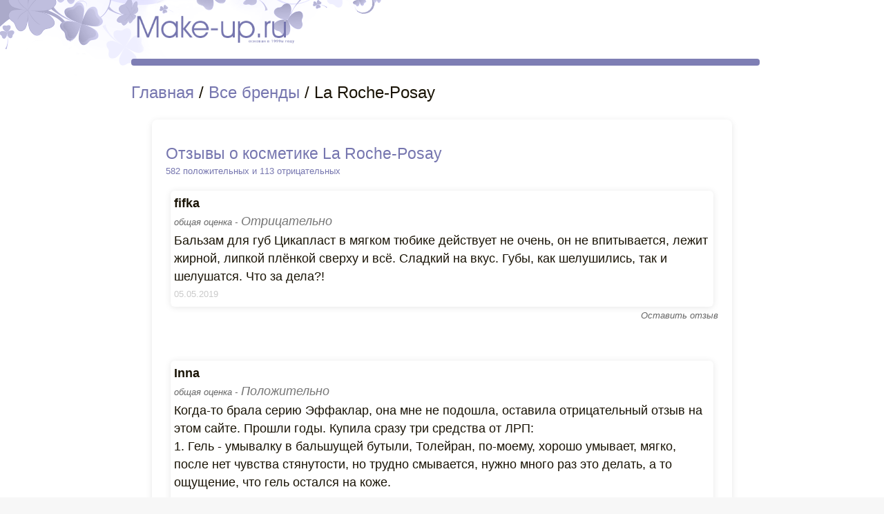

--- FILE ---
content_type: text/html; charset=windows-1251
request_url: https://make-up.ru/rat_view1.php?id=41
body_size: 9218
content:

<body>

<div align="left"><head>
  <meta charset="windows-1251">
  <link rel="canonical" href="https://make-up.ru/rat_view1.php?page=&id=41"/>
  <meta name="viewport" content="width=device-width, initial-scale=1.0">
  <title>Make-up.ru, отзывы о косметике La Roche-Posay. Всего отзывов 835, страница . Оставьте ваш отзыв о продуктах La Roche-Posay. </title>
  <meta name="description" content="Make-up.ru - читайте отзывы о косметике, La Roche-Posay. 582 положительных и 113 отрицательных отзывов о продуктах La Roche-Posay, я страница">
  <meta name="keywords" content="Отзывы о La Roche-Posay, отзывы о косметике, как выбрать косметику">
  <link rel="icon" href="http://www.make-up.ru/favicon.ico" type="image/x-icon">
<link rel="stylesheet" href="style.css" type="text/css" />  <style>
	body {
	  font-family: Arial, sans-serif;
	  background-color: #f7f7f7;
	  margin: 0;
	  padding: 10px;
	  max-width: 100%;
	}
	.container {
	  width: 95%;
	  max-width: 900px; 
	  margin: 0 auto;
	  background: #fff;
	  border-radius: 8px;
	  box-shadow: 0 2px 10px rgba(0, 0, 0, 0.1);
	  padding: 5px;
	}
	.feedback {
	  width: 97%;
	  margin: 0 auto;
	  border-radius:6px;
	  box-shadow: 0 1px 10px rgba(0, 0, 0, 0.1);
	  padding: 5px;
	  
	}
	.header {
	  width: 97%;
	  max-width: 900px; 
	  margin: 0 auto;
	  font-size: x-large;
	
	}
	.text {
	  margin-top: 20px;
	}
	.footer {
	  width: 100%;
	  max-width: 900px; 
	  margin: 0 auto;
	
	  margin-top: 20px;
	  padding: 5px;
	  background: #7e7eb4;
	  color: white;
	  border-radius: 4px;
	}
	@media (max-width: 600px) {
	  .container {
		padding: 10px;
	  }
	}
  </style>
  <!-- Yandex.RTB -->
  <script>window.yaContextCb=window.yaContextCb||[]</script>
  <script src="https://yandex.ru/ads/system/context.js" async></script>



  <script type="text/javascript">
	function check_form(){
	  if(document.vote.name.value.length < 2){
		alert("Пожалуйста, укажите ваше имя!");
		document.vote.name.focus();
		return false;
	  }
	  if(document.vote.comment.value.length < 2){
		alert("Пожалуйста, напишите отзыв!");
		document.vote.comment.focus();
		return false;
	  }
	  if(document.vote.mark.value == "none"){
		alert("Пожалуйста, выберите оценку!");
		document.vote.mark.focus();
		return false;
	  }
	  return true;
	}
  </script>
</head>
   <div class="header"><a href="/"> <img src="/images/make-up.png" alt="Make-up Отзывы о косметике" style="width: 70%; max-width: 254px; height: auto;" border="0" title="Отзывы о косметике и косметических брендах"></a>
<div class="footer"> 
</div></div></br>
	<div class="header"><a href="/">Главная</a href="/"> / <a href="ratings.php">Все бренды</a> / La Roche-Posay
</div></br>
	<div class="container" style="max-width: 800px; margin: 0 auto; padding: 20px;">
		 <h1>Отзывы о косметике La Roche-Posay<br /> <font size="-1">582 положительных и 113 отрицательных </font></h1>
	

		
			<div class="feedback">
			<div class="review">
				
					<strong>fifka</strong><br>
					<font color="#666666" size="-1"><em> общая оценка -</font><font color="#777777" size=""> Отрицательно</em></font><br>
					Бальзам для губ Цикапласт в мягком тюбике действует не очень, он не впитывается, лежит жирной, липкой плёнкой сверху и всё. Сладкий на вкус. Губы, как шелушились, так и шелушатся. Что за дела?!
				<br><font color="#cacaca" size="-1">05.05.2019</font><br>
			
			</div>
			
			</div>
		
				<div align="right"class="Style2" ><a href="#1"><font color="#666666" size="-1"><em>Оставить отзыв </em></font></a></font></div></br>
			
			
		<!-- Yandex.RTB R-A-19930-6 -->
		  <div id="yandex_rtb_R-A-19930-6"></div>
		  <script>
		  window.yaContextCb.push(() => {
			  Ya.Context.AdvManager.render({
				  "blockId": "R-A-19930-6",
				  "renderTo": "yandex_rtb_R-A-19930-6"
			  })
		  })
		  </script> 
			</br>
		
			<div class="feedback">
			<div class="review">
				
					<strong>Inna</strong><br>
					<font color="#666666" size="-1"><em> общая оценка -</font><font color="#777777" size=""> Положительно</em></font><br>
					Когда-то брала серию Эффаклар, она мне не подошла, оставила отрицательный отзыв на этом сайте. Прошли годы. Купила сразу три средства от ЛРП:<br />
1. Гель - умывалку в бальшущей бутыли, Толейран, по-моему, хорошо умывает, мягко, после нет чувства стянутости, но трудно смывается, нужно много раз это делать, а то ощущение, что гель остался на коже.<br />
<br />
2. Скраб в тюбике, отлично скрабит, не царапая, при этом не редкий, а именно густой, что мне нравится, лицо разглаживает,  освежает.<br />
<br />
3. Редермик, крем с ретинолом, приятно пахнет, кожа от него свежая, гладкая, хочется дотрагиваться  до лица, крем наношу и на ночь и днём.<br />
<br />
Все продукты понравились, хочу ещё купить кремы сабстиан и редермик под глаза, спасибо производителю!
				<br><font color="#cacaca" size="-1">24.09.2018</font><br>
			
			</div>
			
			</div>
		
				<div align="right"class="Style2" ><a href="#1"><font color="#666666" size="-1"><em>Оставить отзыв </em></font></a></font></div></br>
			
			
		<!-- Yandex.RTB R-A-19930-6 -->
		  <div id="yandex_rtb_R-A-19930-6"></div>
		  <script>
		  window.yaContextCb.push(() => {
			  Ya.Context.AdvManager.render({
				  "blockId": "R-A-19930-6",
				  "renderTo": "yandex_rtb_R-A-19930-6"
			  })
		  })
		  </script> 
			</br>
		
			<div class="feedback">
			<div class="review">
				
					<strong>ирина</strong><br>
					<font color="#666666" size="-1"><em> общая оценка -</font><font color="#777777" size=""> Отрицательно</em></font><br>
					пользовалась сывороткой розалиак интенс.стало еще хуже-красноты больше и прыщи полезли т.е. аллергия налицо.не советую.
				<br><font color="#cacaca" size="-1">28.11.2017</font><br>
			
			</div>
			
			</div>
		
				<div align="right"class="Style2" ><a href="#1"><font color="#666666" size="-1"><em>Оставить отзыв </em></font></a></font></div></br>
			
			
		<!-- Yandex.RTB R-A-19930-6 -->
		  <div id="yandex_rtb_R-A-19930-6"></div>
		  <script>
		  window.yaContextCb.push(() => {
			  Ya.Context.AdvManager.render({
				  "blockId": "R-A-19930-6",
				  "renderTo": "yandex_rtb_R-A-19930-6"
			  })
		  })
		  </script> 
			</br>
		
			<div class="feedback">
			<div class="review">
				
					<strong>Натали</strong><br>
					<font color="#666666" size="-1"><em> общая оценка -</font><font color="#777777" size=""> Положительно</em></font><br>
					Очень важно правильно подобрать продукты именно для ВАШЕЙ кожи и конкретных проблем. Иначе разочарования не избежать. Некоторые средства по эффективности (для меня) не уступают гораздо более дорогим люксовым собратьям: например, увлажняющая маска Гидрафаз  действует примерно как Цветочный гель Сислей, а бальзам Цикапласт В5 - как  Репаратрис Сислей. Цены можете сравнить) 
				<br><font color="#cacaca" size="-1">09.12.2014</font><br>
			
			</div>
			
			</div>
		
				<div align="right"class="Style2" ><a href="#1"><font color="#666666" size="-1"><em>Оставить отзыв </em></font></a></font></div></br>
			
			
		<!-- Yandex.RTB R-A-19930-6 -->
		  <div id="yandex_rtb_R-A-19930-6"></div>
		  <script>
		  window.yaContextCb.push(() => {
			  Ya.Context.AdvManager.render({
				  "blockId": "R-A-19930-6",
				  "renderTo": "yandex_rtb_R-A-19930-6"
			  })
		  })
		  </script> 
			</br>
		
			<div class="feedback">
			<div class="review">
				
					<strong>ирина</strong><br>
					<font color="#666666" size="-1"><em> общая оценка -</font><font color="#777777" size=""> Положительно</em></font><br>
					Я перепробовала кучу всяких косметик: клиник, кларанс, биотерм, шисейдо. Даже профессиональной пользовалась (Gigi). Но лучше Ла рош я ничего так и не нашла. У меня ни каких покраснений от нее нет. А кожа приобрела красивый ровный тон. Дочери купила гель для душа для атопичной кожи: ребенок в 7 лет и то заметила что у нее кожа гладкая стала. А до этого чем только не мылись. А она аллергик. Надеюсь что и дальше буду радоваться результату косметики Ла Рош. Но советовать не буду, у каждой девушки кожа уникальна! 
				<br><font color="#cacaca" size="-1">17.11.2014</font><br>
			
			</div>
			
			</div>
		
				<div align="right"class="Style2" ><a href="#1"><font color="#666666" size="-1"><em>Оставить отзыв </em></font></a></font></div></br>
			
			
		<!-- Yandex.RTB R-A-19930-6 -->
		  <div id="yandex_rtb_R-A-19930-6"></div>
		  <script>
		  window.yaContextCb.push(() => {
			  Ya.Context.AdvManager.render({
				  "blockId": "R-A-19930-6",
				  "renderTo": "yandex_rtb_R-A-19930-6"
			  })
		  })
		  </script> 
			</br>
		
			<div class="feedback">
			<div class="review">
				
					<strong>Zhanetta</strong><br>
					<font color="#666666" size="-1"><em> общая оценка -</font><font color="#777777" size=""> Положительно</em></font><br>
					Мицеллярная вода Phisiological micellar solution- это просто находка для чувствительной кожи. Хорошо снимает макияж с глаз и лица, экономно расходуется, не пересушивает кожу. Хороша также увлажняющая маска этой марки, кожа после неё действительно увлажненная и ухоженная. Мне кажется эта маска идеально подойдет для сильно обезвоженной кожи.
				<br><font color="#cacaca" size="-1">27.07.2014</font><br>
			
			</div>
			
			</div>
		
				<div align="right"class="Style2" ><a href="#1"><font color="#666666" size="-1"><em>Оставить отзыв </em></font></a></font></div></br>
			
			
		<!-- Yandex.RTB R-A-19930-6 -->
		  <div id="yandex_rtb_R-A-19930-6"></div>
		  <script>
		  window.yaContextCb.push(() => {
			  Ya.Context.AdvManager.render({
				  "blockId": "R-A-19930-6",
				  "renderTo": "yandex_rtb_R-A-19930-6"
			  })
		  })
		  </script> 
			</br>
		
			<div class="feedback">
			<div class="review">
				
					<strong>Олечка</strong><br>
					<font color="#666666" size="-1"><em> общая оценка -</font><font color="#777777" size=""> Положительно</em></font><br>
					Увидела в аптеке effaclar mat решили приобрести.Устала бороться с блеском на лице,но после этого крема через три дня я заметила видимый результат  лицо почти не блестит,а кожа стала очень ровная ,хочу попробовать и другие средства с этой  серии
				<br><font color="#cacaca" size="-1">27.04.2014</font><br>
			
			</div>
			
			</div>
		
				<div align="right"class="Style2" ><a href="#1"><font color="#666666" size="-1"><em>Оставить отзыв </em></font></a></font></div></br>
			
			
		<!-- Yandex.RTB R-A-19930-6 -->
		  <div id="yandex_rtb_R-A-19930-6"></div>
		  <script>
		  window.yaContextCb.push(() => {
			  Ya.Context.AdvManager.render({
				  "blockId": "R-A-19930-6",
				  "renderTo": "yandex_rtb_R-A-19930-6"
			  })
		  })
		  </script> 
			</br>
		
			<div class="feedback">
			<div class="review">
				
					<strong>Елена</strong><br>
					<font color="#666666" size="-1"><em> общая оценка -</font><font color="#777777" size=""> Нейтрально</em></font><br>
					Мне дерматолог поставил диагноз -- демодекоз. Предложил использовать LR, начиталась отзывов-в шоке- боюсь, чтобы хуже не стало. У меня комбинированнтая кожа и высыпаний немного... Что делать?...
				<br><font color="#cacaca" size="-1">22.04.2014</font><br>
			
			</div>
			
			</div>
		
				<div align="right"class="Style2" ><a href="#1"><font color="#666666" size="-1"><em>Оставить отзыв </em></font></a></font></div></br>
			
			
		<!-- Yandex.RTB R-A-19930-6 -->
		  <div id="yandex_rtb_R-A-19930-6"></div>
		  <script>
		  window.yaContextCb.push(() => {
			  Ya.Context.AdvManager.render({
				  "blockId": "R-A-19930-6",
				  "renderTo": "yandex_rtb_R-A-19930-6"
			  })
		  })
		  </script> 
			</br>
		
			<div class="feedback">
			<div class="review">
				
					<strong>лена</strong><br>
					<font color="#666666" size="-1"><em> общая оценка -</font><font color="#777777" size=""> Положительно</em></font><br>
					крем дуо имеет кислоту и если мазать им носогубные , то морщины становятся меньше, лицо подтягивается, мне 45 лет, и такой эффект я заметила не соазу, тоник тоже отшелушивает и потому имеет осолаживающий эффект
				<br><font color="#cacaca" size="-1">02.02.2014</font><br>
			
			</div>
			
			</div>
		
				<div align="right"class="Style2" ><a href="#1"><font color="#666666" size="-1"><em>Оставить отзыв </em></font></a></font></div></br>
			
			
		<!-- Yandex.RTB R-A-19930-6 -->
		  <div id="yandex_rtb_R-A-19930-6"></div>
		  <script>
		  window.yaContextCb.push(() => {
			  Ya.Context.AdvManager.render({
				  "blockId": "R-A-19930-6",
				  "renderTo": "yandex_rtb_R-A-19930-6"
			  })
		  })
		  </script> 
			</br>
		
			<div class="feedback">
			<div class="review">
				
					<strong>Инна</strong><br>
					<font color="#666666" size="-1"><em> общая оценка -</font><font color="#777777" size=""> Отрицательно</em></font><br>
					У меня закончилась термальная вода с гиалуроном, которая меня вполне устраивала, но я решила попробовать более бюджетный вариант. Выбор пал на La Roche-Posay. Обычно, водичку использую после умывания. Эффект применения La Roche идентичен орошению кожи водой из-под крана посредством брызгалки для цветов. Ощущение стянутости усиливается.<br />
Кроме того, в аптеке мне всучили пробник крема Effaclar DUO с пометкой   идеально под макияж  . У меня кожа склонна к жирности, но вместе с тем, устойчива к раздражителям. Нанесла под макияж перед выходом в   свет  ...... Ощутила жжение, выступили багровые пятна, которые так и не удалось скрыть под тональным кремом. Результат: умылась, осталась дома. Та же участь постигла мою маму. Хотя, до этого конфуза я длительное время пользовалась гелем для умывания  Effaclar. Особых претензий не было. Но и бешеного восторга не вызывал. Дискомфорт вызывала стянутость кожи.
				<br><font color="#cacaca" size="-1">17.01.2014</font><br>
			
			</div>
			
			</div>
		
				<div align="right"class="Style2" ><a href="#1"><font color="#666666" size="-1"><em>Оставить отзыв </em></font></a></font></div></br>
			
			
		<!-- Yandex.RTB R-A-19930-6 -->
		  <div id="yandex_rtb_R-A-19930-6"></div>
		  <script>
		  window.yaContextCb.push(() => {
			  Ya.Context.AdvManager.render({
				  "blockId": "R-A-19930-6",
				  "renderTo": "yandex_rtb_R-A-19930-6"
			  })
		  })
		  </script> 
			</br>
		
			<div class="feedback">
			<div class="review">
				
					<strong>Сэпрайз  </strong><br>
					<font color="#666666" size="-1"><em> общая оценка -</font><font color="#777777" size=""> Отрицательно</em></font><br>
					Гель Эффаклар и спиртовой тоник этой же линии вкупе с кремом содержит камедогенные ингредиенты именно поэтому вызывает сильные высыпания. Эффект проявляет себя не сразу, я получила его  через 4-5 дней, он накопительный.  Спиртовой тоник имеет отвратительную отдушку, он действительно  убирает небольшие пигментные пятна после использования геля, как бы осветляет кожу,  но всё это мизер в сравнении с тем, что оставляет после себя тройка этих продуктов: гель, тоник, крем -  подкожные красные воспаленные прыщи, которые ничего общего не имеют с небольшими безобидными высыпаниями.  Никому неохота иметь искусственно вызванное акне. Линия Эффаклар камедогенна!!!  <br />
<br />
<br />

				<br><font color="#cacaca" size="-1">16.11.2013</font><br>
			
			</div>
			
			</div>
		
				<div align="right"class="Style2" ><a href="#1"><font color="#666666" size="-1"><em>Оставить отзыв </em></font></a></font></div></br>
			
			
		<!-- Yandex.RTB R-A-19930-6 -->
		  <div id="yandex_rtb_R-A-19930-6"></div>
		  <script>
		  window.yaContextCb.push(() => {
			  Ya.Context.AdvManager.render({
				  "blockId": "R-A-19930-6",
				  "renderTo": "yandex_rtb_R-A-19930-6"
			  })
		  })
		  </script> 
			</br>
		
			<div class="feedback">
			<div class="review">
				
					<strong>Ирина</strong><br>
					<font color="#666666" size="-1"><em> общая оценка -</font><font color="#777777" size=""> Положительно</em></font><br>
					Пользовалась гелем для умывания Эффаклар и крем Дуо,тоник Эффаклар-всё понравилось,только тоник очень спиртовой,крем разгладил рубцы от прыщей.А вот ВВкрем не совсем поняла,сразу лицо начинало блестеть.Термальная вода,хороша,только не матирует лицо,а оно из-за селена блестит
				<br><font color="#cacaca" size="-1">14.11.2013</font><br>
			
			</div>
			
			</div>
		
				<div align="right"class="Style2" ><a href="#1"><font color="#666666" size="-1"><em>Оставить отзыв </em></font></a></font></div></br>
			
			
		<!-- Yandex.RTB R-A-19930-6 -->
		  <div id="yandex_rtb_R-A-19930-6"></div>
		  <script>
		  window.yaContextCb.push(() => {
			  Ya.Context.AdvManager.render({
				  "blockId": "R-A-19930-6",
				  "renderTo": "yandex_rtb_R-A-19930-6"
			  })
		  })
		  </script> 
			</br>
		
			<div class="feedback">
			<div class="review">
				
					<strong>Jane</strong><br>
					<font color="#666666" size="-1"><em> общая оценка -</font><font color="#777777" size=""> Отрицательно</em></font><br>
					Купила два продукта из линии антиакне Эффаклар, умывалку в виде прозрачного, ничем не пахнущего геля и лосьона, от которого несет спиртом. Надежды на аптечную косметику были гигантские, но лишний раз жизнь учит, что не все золото, что блестит. Ну, да обо всем по порядку. <br />
Небольшие прыщи у меня на лице время от времени выскакивают, не так противен сам прыщ, как пятно от него, которое потом долго не рассасывается. Чтоб избавиться от проблемы навсегда, купила на пробу сие французское аптечное чудо и горько потужила об этом. Несмотря на то, что средство заявлено, как антипрыщевое, антиакне, очищающее, освежающее и тэдэ и тэпэ.. средство это весьма коварно подкожные, с болью и воспалением прыщи само и  ВЫЗЫВАЕТ!!! Удостоверилась в этом на все 1000%.<br />
Гель-умывалка Эффаклар очень мягкий, даже жирноватый, после него и крема бы не требовалось наносить, такое впечатление, что он совмещает в себе очищающие и смягчающие свойства, но при этом или забивает поры, или составом способствует их воспалению, потому что после нескольких дней использования начинается самое интересное - с завидным постоянством  на ровном месте вылазят красные, крупные, с болью, прыщи-подкожники, налитые гноем т.е самое настоящее грозное акне. Усиливает картину этот пресловутый лосьон, который должен бы по идее очищать до скрипа кожу, на самом деле сушит ее, она какими-то мелкими корочками покрывается особенно в раионе носа, и способствует усилению акне. Парадокс! Я абсолютно не склонна к аллергиям, и то, что вызывает предназначенное против акне средство Эффаклар, не есть  аллергия, а вызванное средством от акне самое натуральное АКНЕ! )))) Отбросила эту фигню, начала умываться пенкой от воспалений другой фирмы, через неделю весь кошмар засох, остались лишь пятна от него. Теперь надо отбеливающими средствами пытаться убрать все эффакларовские художества(((. Нечего и говорить, что аптечные средства от Ла Роше Позе, а именно линейка Эффаклар вызвала резко негативную оценку, никакой речи о покупке других средств этой фирмы не может быть. Выброс денег себе во вред, иными словами такую покупку я не могу не назвать!
				<br><font color="#cacaca" size="-1">04.11.2013</font><br>
			
			</div>
			
			</div>
		
				<div align="right"class="Style2" ><a href="#1"><font color="#666666" size="-1"><em>Оставить отзыв </em></font></a></font></div></br>
			
			
		<!-- Yandex.RTB R-A-19930-6 -->
		  <div id="yandex_rtb_R-A-19930-6"></div>
		  <script>
		  window.yaContextCb.push(() => {
			  Ya.Context.AdvManager.render({
				  "blockId": "R-A-19930-6",
				  "renderTo": "yandex_rtb_R-A-19930-6"
			  })
		  })
		  </script> 
			</br>
		
			<div class="feedback">
			<div class="review">
				
					<strong>леля</strong><br>
					<font color="#666666" size="-1"><em> общая оценка -</font><font color="#777777" size=""> Положительно</em></font><br>
					напишу о кремах эффаклар К и Дуо, у меня они оба, кожа лица нежная, тонкая, с покраснениями, но очень крупные поры на носу и т зоне, даже краснота после ванны всегда, так вот опишу свои ощущения крем Дуо очень кислотный, он действительно сушит наверное , я его наношу на ночь вокруг носа, кончик носа от него даже шелушится утром, поэтому не мажу, а вот крем К это чудо, он очищает поры и они как бы уменьшаются, лоб нос и подбородок мажу им, поры не забиты и не блестит эта зона, кожа выравнивается и проходит краснота, так что вот свои ощущения описала, мне сейчас 46, и т зону я только этими кремами мажу, на остальное другое , и нутритик зимой, редермик хорошо утром освежает и морщины разглаживает, субастиан подтягивает веки и шею хорошо, да и губы
				<br><font color="#cacaca" size="-1">28.10.2013</font><br>
			
			</div>
			
			</div>
		
				<div align="right"class="Style2" ><a href="#1"><font color="#666666" size="-1"><em>Оставить отзыв </em></font></a></font></div></br>
			
			
		<!-- Yandex.RTB R-A-19930-6 -->
		  <div id="yandex_rtb_R-A-19930-6"></div>
		  <script>
		  window.yaContextCb.push(() => {
			  Ya.Context.AdvManager.render({
				  "blockId": "R-A-19930-6",
				  "renderTo": "yandex_rtb_R-A-19930-6"
			  })
		  })
		  </script> 
			</br>
		
			<div class="feedback">
			<div class="review">
				
					<strong>Алена</strong><br>
					<font color="#666666" size="-1"><em> общая оценка -</font><font color="#777777" size=""> Положительно</em></font><br>
					Мне 41 год, проблема с кожей лица началась с 20 лет, после посещения косметологических кабинетов (чистила лицо). Уже в 30 лет мое лицо было в сплошных шрамах, постоянные воспаления, куча угрей и гнойные высыпания с затвердениями ( поверьте - к кому только не обращалась за 20 лет, ни говоря уже о больших суммах потраченных на обследования, посещения врачей и лечебную косметику с процедурами). В январе 2013г. с моим лицом случилось нечто ужасное - одновременно в 8 местах огромные гнойные нарывы, все мое лицо словно гнило. Я приехала в государственную дермотологическую клинику к первому свободному доктору (это оказалась врач лет 30, к которой из-за молодости никто не хотел идти). Первым делом она направила на анализ, чтоб исключить демодекс. Демодекс не был обнаружен.  Для снятия моего воспаления, она прописала (по рецепту)   болтушку   на ночь, и посоветовала лечебную косметику Ля Рош из серии Эфаклар. Это гель для умывания, мицелярный раствор и крем Дуо. За пол-года лицо мое не узнать (крем Дуо наношу только утром) - шрамов меньше, кожа становится более ровной, угрей практически нет, как и покраснений с гнойными высыпаниями. Балтушкой не пользуюсь уже 3 месяца. А Ля Рош - это мое спасение. Читаю отзывы что кому-то щиплет, или усугубляет, не знаю, наверное, все индивидуально. Никакого дискомфорта изначально у меня не было, ни сушило, ни щипало, ни стягивало кожу, и не было высыпаний от данной косметики. Спасибо производителям данной серии, так как за 20 лет вечных поисков спасения моей кожи лица - это единственное средство, и к удивлению не дорогостоящее, которое вернуло мне радость и возможность радостно смотреться в зеркало, без слез. Советовать никому ничего не буду, просто пишу конкретно свой случай. Желаем всем оставаться красивыми и сияющими.
				<br><font color="#cacaca" size="-1">11.09.2013</font><br>
			
			</div>
			
			</div>
		
				<div align="right"class="Style2" ><a href="#1"><font color="#666666" size="-1"><em>Оставить отзыв </em></font></a></font></div></br>
			
			
		<!-- Yandex.RTB R-A-19930-6 -->
		  <div id="yandex_rtb_R-A-19930-6"></div>
		  <script>
		  window.yaContextCb.push(() => {
			  Ya.Context.AdvManager.render({
				  "blockId": "R-A-19930-6",
				  "renderTo": "yandex_rtb_R-A-19930-6"
			  })
		  })
		  </script> 
			</br>
		
			<div class="feedback">
			<div class="review">
				
					<strong>Нюта</strong><br>
					<font color="#666666" size="-1"><em> общая оценка -</font><font color="#777777" size=""> Положительно</em></font><br>
					Пользуюсь уже несколько лет серией Эфаклар (умывалка, тоник и увлажняющий крем для обезвоженной жирной кожи) - лучшего ухода не найти! Все проблемы с кожей остались позади!! Жаль, что не везде можно купить, приходится ездить на другой конец города(((
				<br><font color="#cacaca" size="-1">08.07.2013</font><br>
			
			</div>
			
			</div>
		
				<div align="right"class="Style2" ><a href="#1"><font color="#666666" size="-1"><em>Оставить отзыв </em></font></a></font></div></br>
			
			
		<!-- Yandex.RTB R-A-19930-6 -->
		  <div id="yandex_rtb_R-A-19930-6"></div>
		  <script>
		  window.yaContextCb.push(() => {
			  Ya.Context.AdvManager.render({
				  "blockId": "R-A-19930-6",
				  "renderTo": "yandex_rtb_R-A-19930-6"
			  })
		  })
		  </script> 
			</br>
		
			<div class="feedback">
			<div class="review">
				
					<strong>Ира</strong><br>
					<font color="#666666" size="-1"><em> общая оценка -</font><font color="#777777" size=""> Положительно</em></font><br>
					Очень нравятся  многие крема особенно Нутритик 2,5 для сухой кожи, увлажняет и питает достаточно мою кожу, но я пользуюсь только утром кремом, на ночь как-то нет необходимости, так-же подходит молочко для снятия макияжа Толерант , кожа моя сухая и чувствительная -благодарна ! <br />

				<br><font color="#cacaca" size="-1">06.07.2013</font><br>
			
			</div>
			
			</div>
		
				<div align="right"class="Style2" ><a href="#1"><font color="#666666" size="-1"><em>Оставить отзыв </em></font></a></font></div></br>
			
			
		<!-- Yandex.RTB R-A-19930-6 -->
		  <div id="yandex_rtb_R-A-19930-6"></div>
		  <script>
		  window.yaContextCb.push(() => {
			  Ya.Context.AdvManager.render({
				  "blockId": "R-A-19930-6",
				  "renderTo": "yandex_rtb_R-A-19930-6"
			  })
		  })
		  </script> 
			</br>
		
			<div class="feedback">
			<div class="review">
				
					<strong>Лилит</strong><br>
					<font color="#666666" size="-1"><em> общая оценка -</font><font color="#777777" size=""> Отрицательно</em></font><br>
					По назначению врача выкупила Эфаклар К. Мне косметика не помогла а точнее от неё пошло ухудшение пошло сильный зуд и красная сыпь осталась крайне не довольна что за такие деньги купила себе новые проблемы а не крем для лечения.
				<br><font color="#cacaca" size="-1">05.07.2013</font><br>
			
			</div>
			
			</div>
		
				<div align="right"class="Style2" ><a href="#1"><font color="#666666" size="-1"><em>Оставить отзыв </em></font></a></font></div></br>
			
			
		<!-- Yandex.RTB R-A-19930-6 -->
		  <div id="yandex_rtb_R-A-19930-6"></div>
		  <script>
		  window.yaContextCb.push(() => {
			  Ya.Context.AdvManager.render({
				  "blockId": "R-A-19930-6",
				  "renderTo": "yandex_rtb_R-A-19930-6"
			  })
		  })
		  </script> 
			</br>
		
			<div class="feedback">
			<div class="review">
				
					<strong>Александра</strong><br>
					<font color="#666666" size="-1"><em> общая оценка -</font><font color="#777777" size=""> Положительно</em></font><br>
					Добрый день.<br />
Я приобрела целую линейку для жирной и проблемной кожи. А именно гель для умывания, лосьон, матирующий крем и эмульсию и еще ББ-крем.<br />
В чудеса я не верю, ибо запущенная годами кожа за одно применения не станет идеальной!<br />
Гель имеет достаточно резковатый запах, после использования кожа немного стягивается. Зато после мягкого лосьона наоборот насыщается влагой.Эмульсия для меня оказалась немного жирновата ( хотя консистенция очень легкая), однако матирующий крем очень хорошо матирует кожу в течение всего дня.<br />
ББ-крем хорошо и ровно ложится, никаких следов и резких переходов.<br />
После использования кожа хорошо себя чувствует, не стягивает и не блестит.<br />
Поры не забиваются, черные точки осветляются потихоньку.<br />
Впринципе косметикой довольна, но взяла пробники в аптеке другой марки и почувствовала, что она больше подходит.<br />
Вообщем все индивидуально, поэтому пробуйте и ищите то что подходит именно Вам. 
				<br><font color="#cacaca" size="-1">20.06.2013</font><br>
			
			</div>
			
			</div>
		
				<div align="right"class="Style2" ><a href="#1"><font color="#666666" size="-1"><em>Оставить отзыв </em></font></a></font></div></br>
			
			
		<!-- Yandex.RTB R-A-19930-6 -->
		  <div id="yandex_rtb_R-A-19930-6"></div>
		  <script>
		  window.yaContextCb.push(() => {
			  Ya.Context.AdvManager.render({
				  "blockId": "R-A-19930-6",
				  "renderTo": "yandex_rtb_R-A-19930-6"
			  })
		  })
		  </script> 
			</br>
		
	<a name="1"></a>	<br  />
		<div class="pagination" style="text-align: center; margin-top: 20px;">
			835 отзывов о косметике La Roche-Posay 
			<!-- <a href="rat_view1.php?page=1&id=41"><font size="+1" color="#777777"> <  предыдущая</font></a>
			 
			<font size="+3">&nbsp;&nbsp;-  -&nbsp;&nbsp;</font>
			--><br/>
			<a href="rat_view1.php?page=2&id=41"><font size="+1" color="#777777">следующая страница >>>  </font></a>
		</div>	
		<hr class="footer" /> <br  />
		
	<div class="container" style="max-width: 800px; margin: 0 auto; padding: 20px;" ><p>
		<form name="vote" action="rating/vote.php" method="post" onSubmit="if(!check_form())return false;">
			 Поделитесь вашим мнением о косметике La Roche-Posay: <br><br>
				<span class="Style3">Общая оценка:<br>
					<select name="mark" class="Style2">
						<option value="none" selected>Выбрать:</option>
						<option value="1">Положительно</option>
						<option value="-1">Отрицательно</option>
						<option value="0">Нейтрально</option>
					</select><br><br></span>
					<span class="Style3">Представьтесь:</span><br>
				
				<input type="text" placeholder="Ваше имя (псевдоним)" name="name" value="" size="30" maxlength="100" class="Style2" style="width: 80%;"><br><br>

				<img src="/cp_tmp/cp_db9ad56c71619aeed9723314d1456037.jpg" style="margin-bottom: 3px;"><br>
				<input id="cpinput" placeholder="Введите код с картинки" type="text" name="cpinput" value="" size="30" maxlength="10" class="Style2" style="width: 80%;"><br><br>
				<input type="hidden" name="cpimage" value="/cp_tmp/cp_db9ad56c71619aeed9723314d1456037.jpg">

				<span class="Style3">Несколько предложений:<br></span>
				<textarea placeholder="Пожалуйста, ознакомьтесь с правилами ниже. Не используйте много заглавных букв и не задавайте здесь вопросов - такие сообщения удаляются." name="comment" cols="80" class="Style2" rows="20" style="width: 90%;"></textarea><br>
				<span class="text" >&nbsp;&nbsp;<input type="image" border="0" src="../images/send_form.gif" width="220" >
				<input type="hidden" name="id" value="41">
			</p>
		</form>

		<p>
			<span class="Style2">Ваше сообщение прочтут многие - оставьте содержательную информацию, объясняющую Вашу оценку.  Пожалуйста объясните свою оценку, почему Вам нравится или не нравится косметика La Roche-Posay.<br>Не забывайте указывать названия описываемых продуктов.<br></span>
			<b>Удаляются:</b><br>
			- Односложные и неинформативные сообщения.<br>
			- Сообщения, содержащие контактную информацию - e-mail, адрес сайта и пр.<br>
			- Некорректные или грубые высказывания.<br>
		</p>
	</div>
</div>
 <div class="footer">
     

<div style="width: 100%;   padding: 2px;">
    <div style="display: flex; align-items: top;">

        <div style="flex: 1; valign: middle;">
            <noindex>
                <!--LiveInternet logo-->
                <a href="http://www.liveinternet.ru/click" target="_blank">
                    <img src="//counter.yadro.ru/logo?12.2" alt="" border="0" width="1" height="1" />
                </a>
                <!--/LiveInternet-->
            </noindex>
        </div>

        <div style="text-align: center; valign: middle;" class="Style2"><font color="#FFF">
            <a href="/edition.php"><font color="#FFF">О проекте</a> / <a href="/edition.php#2"><font color="#FFF">Контакты</a>&nbsp;<br />
            <span class="Style2"></font><font color="#FFF">&copy; Make-up.ru 1999 <br /></font></span>

            
        </div>
    </div>
</div>	 
    <p>
      <!--LiveInternet counter-->
      <script type="text/javascript">
        new Image().src = "//counter.yadro.ru/hit?r"+escape(document.referrer)+((typeof(screen)=="undefined")?"":";s"+screen.width+"*"+screen.height+"*"+(screen.colorDepth?screen.colorDepth:screen.pixelDepth))+";u"+escape(document.URL)+";"+Math.random();
      </script>
      <!--/LiveInternet-->
      <a href="http://www.liveinternet.ru/click" target="_blank">
        <img src="//counter.yadro.ru/logo?12.2" alt="LiveInternet" border="0" width="1" height="1"/>
      </a>
    </p>
  </div>

</div>
</body>
</html>

--- FILE ---
content_type: text/css
request_url: https://make-up.ru/style.css
body_size: 684
content:
220 FTP server ready.
421 Login timeout (60 seconds): closing control connection
a { text-decoration: none; color: #7676af;}
a:link { text-decoration: none; color: #7676af;}
a:visited { text-decoration: none; color: #7676af;}
a:hover { text-decoration:underline; color: #000000;}
a:active {text-decoration: underline; color: #666;}
body {	background-image: url(images/flora_1.gif);
	margin-left: 10px;
	margin-top: 10px;
	margin-right: 10px;
	margin-bottom: 50px;
	font-family: Helvetica, Arial, sans-serif;
	font-size: 18px;
	color: #191305;
	line-height: 20pt;

	 }
.Head {font-family: Helvetica, Arial, sans-serif; font-size: 14px; color: #9999CC; }
.Headb {font-family: Helvetica, Arial, sans-serif; font-size: 13pt; color: #9999CC; font-style: bold}
.Style1 {font-family: Helvetica, Arial, sans-serif; font-size: 13pt; color: #333; }
.Style2 {font-family: Helvetica, Arial, sans-serif; font-size: 13pt; color: #444; }
.Style3 {font-family:  sans-serif; font-size: 18pt; color: #232323; }

.Headsmall {font-family: Helvetica, Arial, sans-serif; font-size: 13pt; color: #9999CC;}

#apDiv1 {
  position: absolute;
  left: 20px;
  width: 700;
  height: auto;
  z-index: 1;
  visibility: visibl;
  overflow: auto;
  background-color: #FFFFFF;
}
.style8 {
    color: #ffffff;
    font-size: 13pt;
}
.style9 {font-family: Verdana, Arial, Helvetica, sans-serif}
.style12 {color: #9999CC}
.style14 {color: #FFFFFF}
.style15 {color: #EFEEF7}
.style4 {color: #333333}
.style16 {	color: #70709A
}


.Fff {color: #fff;}




h1 {
    font-size: 23px;
    font-weight: normal;
    color: #7676af;
}

h2 {
    font-size: 13px;
    font-weight: normal;
}

h3 {
    font-size: 12px;
    font-weight: normal;
}

h4 {
    font-size: 10px;
    color: #555;
    font-weight: normal;
}

h5 {
    font-size: 13px;
    color: #999;
    font-weight: normal;
    padding: 0px;
    margin: 0px;
}
:focus::-webkit-input-placeholder { color:transparent; }
:focus::-moz-placeholder { color:transparent; }
:focus::placeholder { color:transparent; }}

hr {border: 0px; border-top: 1px solid #c0c0c0; size: 1px;}

hr.dotted {
    border: none;
    border-top: 1px dotted #c0c0c0;
}

tr.dotted-line td{
    border-bottom: 1px dotted #c0c0c0;
    padding: 4px;
    padding-left: 0px;
    margin: 0px;
}
